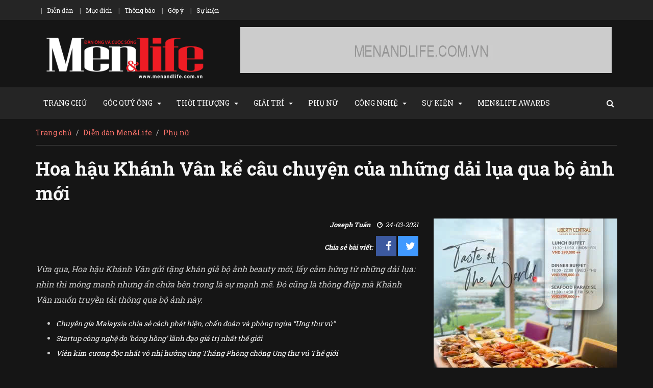

--- FILE ---
content_type: text/html; charset=UTF-8
request_url: https://menandlife.com.vn/phu-nu/hoa-hau-khanh-van-ke-cau-chuyen-cua-nhung-dai-lua-qua-bo-anh-moi-321.html
body_size: 12243
content:
<!DOCTYPE html> <html lang="en"> <head> <meta charset="utf-8" /> <meta http-equiv="X-UA-Compatible" content="IE=edge" /> <meta http-equiv="REFRESH" content="1800" /> <meta name="viewport" content="width=device-width, initial-scale=1" /> <meta name="googlebot" content="noarchive" /> <meta name="robots" content="noarchive" /> <title>Hoa hậu Khánh Vân kể câu chuyện của những dải lụa qua bộ ảnh mới - PHONG CÁCH SỐNG CỦA ĐÀN ÔNG - MENANDLIFE.VN</title> <meta name="description" content="Vừa qua, Hoa hậu Khánh Vân gửi tặng khán giả bộ ảnh beauty mới, lấy cảm hứng từ những dải lụa: nhìn thì mỏng manh nhưng ẩn chứa bên trong là sự mạnh mẽ. Đó cũng là thông điệp mà Khánh Vân muốn truyền tải thông qua bộ ảnh này."> <meta property="article:published_time" content="1616573277"> <meta property="article:modified_time" content="1648464535"> <meta property="article:section" content="Phụ nữ"> <meta property="article:publisher" content="https://www.facebook.com/menandlife.vn"> <link rel="canonical" href="https://menandlife.com.vn/phu-nu/hoa-hau-khanh-van-ke-cau-chuyen-cua-nhung-dai-lua-qua-bo-anh-moi-321.html"/> <meta property="og:description" content="Vừa qua, Hoa hậu Khánh Vân gửi tặng khán giả bộ ảnh beauty mới, lấy cảm hứng từ những dải lụa: nhìn thì mỏng manh nhưng ẩn chứa bên trong là sự mạnh mẽ. Đó cũng là thông điệp mà Khánh Vân muốn truyền tải thông qua bộ ảnh này." /> <meta property="og:title" content="Hoa hậu Khánh Vân kể câu chuyện của những dải lụa qua bộ ảnh mới" /> <meta property="og:site_name" content="PHONG CÁCH SỐNG CỦA ĐÀN ÔNG - MENANDLIFE.COM.VN" /> <meta property="og:type" content="article" /> <meta property="og:locale" content="vi_VN" /> <meta property="og:locale:alternate" content="en_US" /> <meta property="og:updated_time" content="1648464535" /> <meta property="og:rich_attachment" content="1" /> <meta property="og:image:alt" content="Hoa hậu Khánh Vân kể câu chuyện của những dải lụa qua bộ ảnh mới" /> <meta property="og:url" content="https://menandlife.com.vn/phu-nu/hoa-hau-khanh-van-ke-cau-chuyen-cua-nhung-dai-lua-qua-bo-anh-moi-321.html" /> <meta property="og:image" content="https://menandlife.com.vn/images/phu-nu/2021/03/24/hoa-hau-khanh-van-ke-cau-chuyen-cua-nhung-dai-lua-qua-bo-anh-moi.webp" /> <meta name="twitter:title" content="Hoa hậu Khánh Vân kể câu chuyện của những dải lụa qua bộ ảnh mới" /> <meta name="twitter:site" content="Men&amp;Life Magazine" /> <script type="application/ld+json">{"@context":"https://schema.org","@type":"WebPage","name":"Hoa hậu Khánh Vân kể câu chuyện của những dải lụa qua bộ ảnh mới","description":"Vừa qua, Hoa hậu Khánh Vân gửi tặng khán giả bộ ảnh beauty mới, lấy cảm hứng từ những dải lụa: nhìn thì mỏng manh nhưng ẩn chứa bên trong là sự mạnh mẽ. Đó cũng là thông điệp mà Khánh Vân muốn truyền tải thông qua bộ ảnh này.","image":"/images/phu-nu/2021/03/24/hoa-hau-khanh-van-ke-cau-chuyen-cua-nhung-dai-lua-qua-bo-anh-moi.webp"}</script> <link rel="shortcut icon" href="https://menandlife.com.vn/assets/images/icons/favicon/favicon.png" type="image/png"> <link href="https://menandlife.com.vn/assets/css/all-stylesheets.css" rel="stylesheet"> <link href="https://menandlife.com.vn/assets/css/colors/dark-version.css" rel="stylesheet"> <!--[if lt IE 9]> <script src="https://oss.maxcdn.com/html5shiv/3.7.2/html5shiv.min.js"></script> <script src="https://oss.maxcdn.com/respond/1.4.2/respond.min.js"></script> <![endif]--> <div id="fb-root"></div> <script async defer crossorigin="anonymous" src="https://connect.facebook.net/vi_VN/sdk.js#xfbml=1&version=v13.0&appId=913552485511139&autoLogAppEvents=1" nonce="W7dH903b"></script> <script async src="https://www.googletagmanager.com/gtag/js?id=G-PHL5VF1ZB1"></script> <script> window.dataLayer = window.dataLayer || []; function gtag(){dataLayer.push(arguments);} gtag('js', new Date()); gtag('config', 'G-PHL5VF1ZB1'); </script> </head> <body> <header class="header-style-03"> <div class="top-nav"> <div class="container"> <div class="row"> <div class="col-lg-8 col-md-8 col-sm-8 hidden-xs"> <ul class="small-nav"> <li><a href="https://diendan.menandlife.com.vn">Diễn đàn</a></li> <li><a href="#">Mục đích</a></li> <li><a href="#">Thông báo</a></li> <li><a href="#">Góp ý</a></li> <li><a href="#">Sự kiện</a></li> </ul> </div> </div> </div> </div> <div class="container"> <div class="row"> <div class="col-lg-4 col-md-4 col-sm-4 col-xs-12"><a href="https://menandlife.com.vn"><img src="https://menandlife.com.vn/assets/images/logo/logo-white.png" alt="" class="img-responsive center-block"></a></div> <div class="col-lg-8 col-md-8 col-sm-8"> <div class="ad-728x90 visible-lg visible-md"> <a href="#"><img src="/images/sponsors/default_728x90.webp" alt="MENANDLIFE" class="img-responsive center-block"></a> </div> <div class="ad-468x60 visible-sm"> <a href="#"><img src="https://menandlife.com.vn/assets/images/ads/468x60/3d_468x60_v4.gif" alt="MENANDLIFE"></a> </div> </div> </div> </div> <nav id="navigation"> <div class="navbar yamm navbar-inverse" role="navigation"> <div class="container"> <div class="row"> <div class="col-lg-12"> <div class="navbar-header"> <button type="button" class="navbar-toggle" data-toggle="collapse" data-target=".navbar-collapse" > <span class="sr-only">Toggle navigation</span> <span class="icon-bar"></span> <span class="icon-bar"></span> <span class="icon-bar"></span> </button> </div> <div class="collapse navbar-collapse"> <div id="menu"> <ul class="nav navbar-nav"> <li class="dropdown" style="margin-right: 15px"> <a class="dropdown-link" href="https://menandlife.com.vn">TRANG CHỦ</a> </li> <li class="dropdown"> <a class="dropdown-link">GÓC QUÝ ÔNG</a> <a class="dropdown-caret dropdown-toggle" data-hover="dropdown" ><b class="caret hidden-xs"></b></a> <ul class="dropdown-menu"> <li> <a tabindex="-1" href="https://menandlife.com.vn/chan-dung">Chân dung</a> </li> <li> <a tabindex="-1" href="https://menandlife.com.vn/doi-thoai">Đối thoại</a> </li> <li> <a tabindex="-1" href="https://menandlife.com.vn/quan-tri">Quản trị</a> </li> <li> <a tabindex="-1" href="https://menandlife.com.vn/doi-song">Đời sống</a> </li> </ul> </li> <li class="dropdown"> <a class="dropdown-link">THỜI THƯỢNG</a> <a class="dropdown-caret dropdown-toggle" data-hover="dropdown" ><b class="caret hidden-xs"></b></a> <ul class="dropdown-menu"> <li> <a tabindex="-1" href="https://menandlife.com.vn/thoi-trang">Thời trang</a> </li> <li> <a tabindex="-1" href="https://menandlife.com.vn/bo-suu-tap">Bộ sưu tập</a> </li> </ul> </li> <li class="dropdown"> <a class="dropdown-link">GIẢI TRÍ</a> <a class="dropdown-caret dropdown-toggle" data-hover="dropdown" ><b class="caret hidden-xs"></b></a> <ul class="dropdown-menu"> <li> <a tabindex="-1" href="https://menandlife.com.vn/phim-sach">Phim, Sách</a> </li> <li> <a tabindex="-1" href="https://menandlife.com.vn/am-thuc">Ẩm thực</a> </li> <li> <a tabindex="-1" href="https://menandlife.com.vn/diem-den">Điểm đến</a> </li> <li> <a tabindex="-1" href="https://menandlife.com.vn/golf">Golf</a> </li> </ul> </li> <li class="dropdown" style="margin-right: 15px"> <a class="dropdown-link" href="https://menandlife.com.vn/phu-nu">PHỤ NỮ</a> </li> <li class="dropdown"> <a class="dropdown-link">CÔNG NGHỆ</a> <a class="dropdown-caret dropdown-toggle" data-hover="dropdown" ><b class="caret hidden-xs"></b></a> <ul class="dropdown-menu"> <li> <a tabindex="-1" href="https://menandlife.com.vn/hitech">Hitech</a> </li> <li> <a tabindex="-1" href="https://menandlife.com.vn/xe">Xe</a> </li> <li> <a tabindex="-1" href="https://menandlife.com.vn/du-thuyen">Du thuyền</a> </li> <li> <a tabindex="-1" href="https://menandlife.com.vn/may-bay">Máy bay</a> </li> </ul> </li> <li class="dropdown"> <a class="dropdown-link">SỰ KIỆN</a> <a class="dropdown-caret dropdown-toggle" data-hover="dropdown" ><b class="caret hidden-xs"></b></a> <ul class="dropdown-menu"> <li> <a tabindex="-1" href="https://menandlife.com.vn/trong-nuoc">Trong nước</a> </li> <li> <a tabindex="-1" href="https://menandlife.com.vn/quoc-te">Quốc tế</a> </li> </ul> </li> <li class="dropdown" style="margin-right: 15px"> <a class="dropdown-link" href="https://menandlife-awards.vn">MEN&LIFE AWARDS</a> </li> </ul> <ul class="nav navbar-nav navbar-right hidden-xs"> <li> <div class="searchlink hidden-xs hidden-sm" id="searchlink"> <i class="fa fa-search"></i> <div class="searchform"> <form action="https://menandlife.com.vn/tim-kiem.html" method="get"> <input type="text" class="s" id="s" name="noi_dung" placeholder="Nhập nội dung tìm kiếm..." minlength="2" required> <button type="submit" class="s-btn"><i class="fa fa-search"></i></button> </form> </div> </div> </li> </ul> </div> </div> </div> </div> </div> </div> </nav> </header> <div class="container"> <div class="row"> <div class="col-lg-12"> <ol class="breadcrumb"> <li><a href="https://menandlife.com.vn">Trang chủ</a></li> <li><a href="https://diendan.menandlife.com.vn">Diễn đàn Men&Life</a></li> <li class="active"><a href="https://menandlife.com.vn/phu-nu">Phụ nữ</a></li> </ol> </div> </div> </div> <div class="container post-page"> <div class="row"> <div class="col-lg-12"> <div class="post"> <div class="caption clearfix"> <h1>Hoa hậu Khánh Vân kể câu chuyện của những dải lụa qua bộ ảnh mới</h1> </div> </div> </div> </div> <div class="row"> <div class="col-lg-8"> <div class="post"> <div class="post-info text-right"> <div class="info"> <span class="author-name">Joseph Tuấn</span> <span class="date"><i class="fa fa-clock-o"></i> 24-03-2021</span> <div class="s-icons"> <ul> <li>Chia sẻ bài viết:</li> <li class="icon facebook"><a href="https://www.facebook.com/sharer/sharer.php?u=https://menandlife.com.vn/phu-nu/hoa-hau-khanh-van-ke-cau-chuyen-cua-nhung-dai-lua-qua-bo-anh-moi-321.html" target="_blank"><i class="fa fa-facebook"></i></a></li> <li class="icon twitter"><a href="https://twitter.com/share?text=Diễn Đàn Men&Life&url=https://menandlife.com.vn/phu-nu/hoa-hau-khanh-van-ke-cau-chuyen-cua-nhung-dai-lua-qua-bo-anh-moi-321.html" target="_blank"><i class="fa fa-twitter"></i></a></li> </ul> </div> </div> </div> <div class="detail" style="padding-bottom: 0; font-style: italic;"> <p>Vừa qua, Hoa hậu Khánh Vân gửi tặng khán giả bộ ảnh beauty mới, lấy cảm hứng từ những dải lụa: nhìn thì mỏng manh nhưng ẩn chứa bên trong là sự mạnh mẽ. Đó cũng là thông điệp mà Khánh Vân muốn truyền tải thông qua bộ ảnh này.</p> </div> <div class="post-info"> <ul> <li><h5><a href="https://menandlife.com.vn/phu-nu/chuyen-gia-malaysia-chia-se-cach-phat-hien-chan-doan-va-phong-ngua-ung-thu-vu-1630.html" title="Chuyên gia Malaysia chia sẻ cách phát hiện, chẩn đoán và phòng ngừa “Ung thư vú”" style="color: #fff; font-style: italic">Chuyên gia Malaysia chia sẻ cách phát hiện, chẩn đoán và phòng ngừa “Ung thư vú”</a></h5></li> <li><h5><a href="https://menandlife.com.vn/phu-nu/startup-cong-nghe-do-bong-hong-lanh-dao-gia-tri-nhat-the-gioi-593.html" title="Startup công nghệ do &#039;bóng hồng&#039; lãnh đạo giá trị nhất thế giới" style="color: #fff; font-style: italic">Startup công nghệ do &#039;bóng hồng&#039; lãnh đạo giá trị nhất thế giới</a></h5></li> <li><h5><a href="https://menandlife.com.vn/phu-nu/vien-kim-cuong-doc-nhat-vo-nhi-huong-ung-thang-phong-chong-ung-thu-vu-the-gioi-1652.html" title="Viên kim cương độc nhất vô nhị hưởng ứng Tháng Phòng chống Ung thư vú Thế giới" style="color: #fff; font-style: italic">Viên kim cương độc nhất vô nhị hưởng ứng Tháng Phòng chống Ung thư vú Thế giới</a></h5></li> </ul> </div> <div class="detail" style="margin-top: 30px"> <p style="text-align: justify;">Bộ ảnh được Kh&aacute;nh V&acirc;n thực hiện trong giai đoạn chạy nước r&uacute;t chuẩn bị cho Miss Universe lần thứ 69, diễn ra th&aacute;ng 05 tại Mỹ. Ở thời điểm n&agrave;y, Kh&aacute;nh V&acirc;n tập trung ho&agrave;n thiện c&aacute;c kỹ năng, cũng như ho&agrave;n tất mọi sự chuẩn bị, sẵn s&agrave;ng cho Miss Universe. Với Kh&aacute;nh V&acirc;n, &aacute;p lực l&agrave; c&oacute; nhưng kh&ocirc;ng v&igrave; thế m&agrave; c&ocirc; bị t&aacute;c động t&acirc;m l&yacute;. Ch&iacute;nh kinh nghiệm nhiều năm hoạt động l&agrave;ng giải tr&iacute; gi&uacute;p Kh&aacute;nh V&acirc;n c&oacute; bản lĩnh đối diện với những &aacute;p lực, đặc biệt l&agrave; những kh&oacute; khăn, thử th&aacute;ch đang chờ đợi ph&iacute;a trước. Tất cả những t&acirc;m tư, trăn trở n&agrave;y được Kh&aacute;nh V&acirc;n thể hiện qua bộ ảnh beauty mới &ndash; tạo d&aacute;ng c&ugrave;ng những dải lụa.&nbsp;</p> <p style="text-align: center;"><img alt="" src="/images/phu-nu/2021/03/24/Hoa_hau_Khanh_Van0.webp" /></p> <p style="text-align: justify;">Lụa đ&atilde; từng xuất hiện trong nhiều bộ ảnh nghệ thuật. Nhưng Kh&aacute;nh V&acirc;n chọn khai th&aacute;c theo một kh&iacute;a cạnh kh&aacute;c, từ t&iacute;nh chất của những tấm lụa, kết nối với t&iacute;nh c&aacute;ch của bản th&acirc;n. Đằng sau vẻ mỏng manh, tưởng chừng như yếu đuối ấy ch&iacute;nh l&agrave; một c&ocirc; g&aacute;i mạnh mẽ, d&aacute;m nghĩ d&aacute;m l&agrave;m, thẳng thắn v&agrave; sẵn s&agrave;ng gi&uacute;p đỡ mọi người. Cũng như những dải lụa, thoạt nh&igrave;n th&igrave; mỏng manh nhưng dải lụa gi&uacute;p con người che chắn cơ thể, khi gắn kết v&agrave;o nhau tạo sự chắn chắn v&agrave; bền bỉ, khi &aacute;nh s&aacute;ng chiếu v&agrave;o tạo vẻ &oacute;ng &aacute;nh cuốn h&uacute;t mọi &aacute;nh nh&igrave;n.&nbsp;</p> <p style="text-align: center;"><img alt="" src="/images/phu-nu/2021/03/24/Hoa_hau_Khanh_Van7.webp" /></p> <p style="text-align: center;"><img alt="" src="/images/phu-nu/2021/03/24/Hoa_hau_Khanh_Van2.webp" /></p> <p style="text-align: justify;">Kh&aacute;nh V&acirc;n tập trung thể hiện bằng cảm x&uacute;c của đ&ocirc;i mắt, chuyển động chậm theo độ bay của dải lụa, ho&agrave; quyện v&agrave;o nhau, tập trung truyền tải h&igrave;nh ảnh Hoa hậu Kh&aacute;nh V&acirc;n - l&agrave; một c&ocirc; g&aacute;i thừa hưởng sự nhẹ nh&agrave;ng, t&igrave;nh cảm của ba v&agrave; sự c&aacute; t&iacute;nh, mạnh mẽ của mẹ.&nbsp;</p> <p style="text-align: center;"><img alt="" src="/images/phu-nu/2021/03/24/Hoa_hau_Khanh_Van3.webp" /></p> <p style="text-align: justify;">Hiện, series digital &ldquo;Road To Miss Universe&rdquo; l&ecirc;n s&oacute;ng v&agrave;o 20h tối thứ Bảy h&agrave;ng tuần tr&ecirc;n k&ecirc;nh youtube, Facebook Miss Universe Vietnam v&agrave; ph&aacute;t lại v&agrave;o 12h trưa chủ nhật tr&ecirc;n ứng dụng VieOn.&nbsp;</p> <p style="text-align: right;"><strong>Men&amp;life</strong></p> </div> <div class="via"> <ul> <li style="margin-right: 10px">TAGS</li> </ul> <div class="clearfix"></div> </div> <hr> <div class="row next-prev"> <div class="col-lg-6 col-md-6 col-sm-6"> <div class="post"> <div class="post-info"> <h2 class="post-caption">Đời sống</h2> <div class="info"> <span class="author-name">Nhat Minh Bui</span> <span class="date"><i class="fa fa-clock-o"></i> 26-03-2021</span> </div> </div> <h2><a href="https://menandlife.com.vn/doi-song/phai-dep-me-dam-voi-mau-son-moi-den-tu-phap-320.html" title="Phái đẹp mê đắm với mẫu son mới đến từ Pháp">Phái đẹp mê đắm với mẫu son mới đến từ Pháp</h2> <div class="button"><a href="https://menandlife.com.vn/doi-song/phai-dep-me-dam-voi-mau-son-moi-den-tu-phap-320.html" class="fill prev" title="Phái đẹp mê đắm với mẫu son mới đến từ Pháp"><i class="fa fa-angle-double-left"></i> BÀI TRƯỚC</a></div> </div> </div> <div class="col-lg-6 col-md-6 col-sm-6"> <div class="post"> <div class="post-info"> <h2 class="post-caption">Trong nước</h2> <div class="info"> <span class="author-name">Phan Trung</span> <span class="date"><i class="fa fa-clock-o"></i> 24-03-2021</span> </div> </div> <h2><a href="https://menandlife.com.vn/trong-nuoc/workshop-be-yeu-thien-nhien-ve-moi-truong-xanh-322.html" title="Workshop - Bé yêu thiên nhiên, vẽ môi trường xanh">Workshop - Bé yêu thiên nhiên, vẽ môi trường xanh</a></h2> <div class="button"> <a href="https://menandlife.com.vn/trong-nuoc/workshop-be-yeu-thien-nhien-ve-moi-truong-xanh-322.html" class="fill next" title="Workshop - Bé yêu thiên nhiên, vẽ môi trường xanh">BÀI SAU <i class="fa fa-angle-double-right"></i></a> </div> </div> </div> </div> <hr> <div class="leave-comment"> <div class="row"> <div class="col-lg-12 cat-caption"> <h1>Bình Luận</h1> </div> </div> <div class="row"> <div class="col-lg-6 col-md-6"><input name="name" type="text" placeholder="Tên của bạn *" ></div> <div class="col-lg-6 col-md-6"><input name="emailaddress" type="text" placeholder="Địa chỉ email *" ></div> <div class="col-lg-12"><textarea rows="5" placeholder="Nội dung bình luận"></textarea></div> <div class="col-lg-12"><input type="button" value="GỬI BÌNH LUẬN" disabled></div> </div> </div> </div> </div> <div class="col-lg-4 sidebar"> <div class="sponsor sp-idx-2"> <a href="#" target="_blank"><img src="/images/sponsors/z6008823764373_27f753b67c23b9eb138d9a078e62b5f8.jpg" alt="Buffet Hải Sản Cuối Tuần: Sashimi &amp;amp; Tôm Hùm | Equatorial Ho Chi Minh City"></a> </div> <div class="popular-posts"> <div class="cat-caption"> <h1>ĐANG XEM NHIỀU</h1> </div> </div> <hr> <div class="sponsor sp-idx-9"> <a href="https://www.facebook.com/mercurevungtauhotel" target="_blank"><img src="/images/sponsors/mercure_vungtau_hotel.webp" alt="Mercure Vung Tau"></a> </div> <hr> <div class="sponsor sp-idx-13"> <a href="https://phuquoc.intercontinental.com/vi/festive-season-2025" target="_blank"><img src="/images/sponsors/intercontinental-festive-season-2025.gif" alt="Mùa Lễ Hội 2025-2026: Giáng Sinh &amp; Năm Mới tại InterContinental Phú Quốc"></a> </div> <hr> <div class="sponsor sp-idx-7"> <a href="https://www.radissonhotels.com/en-us/hotel-deals/family-experience" target="_blank"><img src="/images/sponsors/radissonhotels_family-experience_2025.webp" alt="Where family moments are made | Experience Packages to love"></a> </div> <hr> <div class="sponsor sp-idx-5"> <a href="https://www.facebook.com/ahperfumes01" target="_blank"><img src="/images/sponsors/fb_ahperfumes01.webp" alt="AH Perfumes"></a> </div> <div class="sponsor sp-idx-6"> <a href="#" target="_blank"><img src="/images/sponsors/save_turtle_run_2025.webp" alt="Save Turtles Run 2025"></a> </div> </div> </div> </div> <div class="container"> <div class="row"> <div class="col-lg-8 grid"> <div class="row"> <div class="col-lg-6 col-md-6 col-sm-6"> <div class="post"> <div class="picture"> <a href="https://menandlife.com.vn/trong-nuoc/ron-rang-khong-khi-tet-binh-ngo-tai-hai-khu-nghi-duong-the-anam-5800.html"><img src="/images/trong-nuoc/2026/01/an.webp" class="img-responsive" alt=""></a> </div> <div class="post-info"> <div class="info"> <span class="author-name">Dương Tài</span> <span class="date"><i class="fa fa-clock-o"></i> 20-01-2026</span> </div> </div> <h1><a href="https://menandlife.com.vn/trong-nuoc/ron-rang-khong-khi-tet-binh-ngo-tai-hai-khu-nghi-duong-the-anam-5800.html" title="Rộn ràng không khí Tết Bính Ngọ tại hai khu nghỉ dưỡng The Anam">Rộn ràng không khí Tết Bính Ngọ tại hai khu nghỉ dưỡng The Anam</a></h1> <div class="description">Hai khu nghỉ dưỡng của Tập đoàn The Anam tại Cam Ranh và Mũi Né sẽ chào đón Tết Nguyên Đán Bính Ngọ với chuỗi trải nghiệm phong phú, từ ẩm thực tinh túy, các hoạt động văn hóa truyền thống đến những liệu trình chăm sóc sức khỏe thư giãn.</div> </div> </div> <div class="col-lg-6 col-md-6 col-sm-6"> <div class="post"> <div class="picture"> <a href="https://menandlife.com.vn/thoi-trang/onitsuka-tiger-khai-truong-onitsuka-innovative-factory-nha-may-san-xuat-chuyen-biet-dau-tien-tai-tinh-tottori-5799.html"><img src="/images/xe/2025/01/tg.webp" class="img-responsive" alt=""></a> </div> <div class="post-info"> <div class="info"> <span class="author-name">Đinh Công Hậu</span> <span class="date"><i class="fa fa-clock-o"></i> 20-01-2026</span> </div> </div> <h1><a href="https://menandlife.com.vn/thoi-trang/onitsuka-tiger-khai-truong-onitsuka-innovative-factory-nha-may-san-xuat-chuyen-biet-dau-tien-tai-tinh-tottori-5799.html" title="Onitsuka Tiger khai trương &quot;Onitsuka Innovative Factory&quot; – Nhà máy sản xuất chuyên biệt đầu tiên tại tỉnh Tottori">Onitsuka Tiger khai trương &quot;Onitsuka Innovative Factory&quot; – Nhà máy sản xuất chuyên biệt đầu tiên tại tỉnh Tottori</a></h1> <div class="description">Onitsuka Tiger chính thức đưa vào vận hành nhà máy sản xuất chuyên biệt của thương hiệu mang tên Onitsuka Innovative Factory Corporation tại tỉnh Tottori, quê hương của nhà sáng lập Kihachiro Onitsuka. Để đánh dấu cột mốc mang tính bước ngoặt này, sự kiện khai trương đã được tổ chức vào thứ Năm, ngày 15/01 vừa qua.</div> </div> </div> </div><div class="row"> <div class="col-lg-6 col-md-6 col-sm-6"> <div class="post"> <div class="picture"> <a href="https://menandlife.com.vn/xe/mercedes-benz-viet-nam-cong-bo-chuong-trinh-khach-hang-chien-luoc-khach-hang-than-thiet-nam-2026-5798.html"><img src="/images/xe/2025/01/mcd.webp" class="img-responsive" alt=""></a> </div> <div class="post-info"> <div class="info"> <span class="author-name">Huy Pham</span> <span class="date"><i class="fa fa-clock-o"></i> 20-01-2026</span> </div> </div> <h1><a href="https://menandlife.com.vn/xe/mercedes-benz-viet-nam-cong-bo-chuong-trinh-khach-hang-chien-luoc-khach-hang-than-thiet-nam-2026-5798.html" title="Mercedes-Benz Việt Nam công bố chương trình khách hàng chiến lược &amp; khách hàng thân thiết năm 2026">Mercedes-Benz Việt Nam công bố chương trình khách hàng chiến lược &amp; khách hàng thân thiết năm 2026</a></h1> <div class="description">Mercedes-Benz Việt Nam (MBV) công bố các chính sách ưu đãi cập nhật dành cho khách hàng trong năm 2026, áp dụng cho nhóm khách hàng chiến lược và khách hàng thân thiết. Theo đó, những cập nhật nổi bật có thể kể đến như mở rộng thêm nhóm khách hàng chiến lược là dược sĩ, hay các nhân viên đang làm việc tại các doanh nghiệp đầu ngành &amp; các hiệp hội/phòng thương mại lớn, hoặc mở rộng phạm vi áp dụng thêm mối quan hệ thân nhân bậc một đối với khách hàng thân thiết.</div> </div> </div> <div class="col-lg-6 col-md-6 col-sm-6"> <div class="post"> <div class="picture"> <a href="https://menandlife.com.vn/bo-suu-tap/sheraton-saigon-grand-opera-hotel-ra-mat-bst-qua-tet-cao-cap-ma-khai-van-loc-cho-xuan-binh-ngo-2026-5797.html"><img src="/images/am-thuc/2026/01/mia/bst.webp" class="img-responsive" alt=""></a> </div> <div class="post-info"> <div class="info"> <span class="author-name">Huy Phan</span> <span class="date"><i class="fa fa-clock-o"></i> 20-01-2026</span> </div> </div> <h1><a href="https://menandlife.com.vn/bo-suu-tap/sheraton-saigon-grand-opera-hotel-ra-mat-bst-qua-tet-cao-cap-ma-khai-van-loc-cho-xuan-binh-ngo-2026-5797.html" title="Sheraton Saigon Grand Opera Hotel ra mắt BST quà Tết cao cấp Mã Khai Vạn Lộc cho xuân Bính Ngọ 2026">Sheraton Saigon Grand Opera Hotel ra mắt BST quà Tết cao cấp Mã Khai Vạn Lộc cho xuân Bính Ngọ 2026</a></h1> <div class="description">Nhân dịp Tết Nguyên Đán 2026, Sheraton Saigon Grand Opera Hotel trân trọng giới thiệu Bộ sưu tập quà Tết ‘Mã Khai Vạn Lộc’, lấy cảm hứng từ hình tượng tuấn mã khai xuân, biểu tượng cho sự khởi đầu hanh thông và vận khí thịnh vượng trong năm Bính Ngọ. Bộ sưu tập gồm ba thiết kế hộp quà chế tác tinh xảo, hòa quyện sắc đỏ – vàng may mắn cùng những thức quà tinh tuyển, phù hợp làm quà biếu đối tác, gia đình và bạn bè mùa đoàn viên.</div> </div> </div> </div><div class="row"> <div class="col-lg-6 col-md-6 col-sm-6"> <div class="post"> <div class="picture"> <a href="https://menandlife.com.vn/am-thuc/mia-saigon-to-chuc-australian-brunch-by-the-river-su-giao-thoa-giua-tinh-than-bocuse-dor-va-nghe-thuat-ben-song-5796.html"><img src="/images/am-thuc/2026/01/mia/001.webp" class="img-responsive" alt=""></a> </div> <div class="post-info"> <div class="info"> <span class="author-name">Thảo Nguyễn</span> <span class="date"><i class="fa fa-clock-o"></i> 20-01-2026</span> </div> </div> <h1><a href="https://menandlife.com.vn/am-thuc/mia-saigon-to-chuc-australian-brunch-by-the-river-su-giao-thoa-giua-tinh-than-bocuse-dor-va-nghe-thuat-ben-song-5796.html" title="Mia Saigon tổ chức &quot;Australian Brunch By The River&quot;: Sự giao thoa giữa tinh thần Bocuse d’Or và nghệ thuật bên sông">Mia Saigon tổ chức &quot;Australian Brunch By The River&quot;: Sự giao thoa giữa tinh thần Bocuse d’Or và nghệ thuật bên sông</a></h1> <div class="description">Tiếp nối hành trình tôn vinh nghệ thuật sống và ẩm thực cao cấp, Mia Saigon chính thức giới thiệu sự kiện Australian Brunch by the River. Diễn ra duy nhất vào thứ Bảy, ngày 24 tháng 1 năm 2026 tại nhà hàng Kitchen by the River, sự kiện không chỉ là điểm hẹn mừng Ngày Quốc khánh Úc (Australia Day) mà còn đánh dấu màn hợp tác danh giá cùng các đầu bếp từ Bocuse d’Or — &quot;thế vận hội&quot; ẩm thực thế giới và đại sứ thịt bò và cừu Úc - Aussie Beef Mates, Lambassador.</div> </div> </div> <div class="col-lg-6 col-md-6 col-sm-6"> <div class="post"> <div class="picture"> <a href="https://menandlife.com.vn/diem-den/binh-ngo-hoa-nhip-song-viet-tren-dao-ngoc-5790.html"><img src="/images/diem den/2026/01/ICPQ/lava-overview.webp" class="img-responsive" alt=""></a> </div> <div class="post-info"> <div class="info"> <span class="author-name">Mạnh Nguyễn</span> <span class="date"><i class="fa fa-clock-o"></i> 19-01-2026</span> </div> </div> <h1><a href="https://menandlife.com.vn/diem-den/binh-ngo-hoa-nhip-song-viet-tren-dao-ngoc-5790.html" title="Bính Ngọ hòa nhịp Sóng Việt trên Đảo Ngọc">Bính Ngọ hòa nhịp Sóng Việt trên Đảo Ngọc</a></h1> <div class="description">Đảo Ngọc đang bước vào mùa dạt dào nhất: biển phẳng lặng như gương, buổi sáng nhuộm màu nắng vàng nhạt, buổi chiều được gió vuốt ve và sóng hát ru mơ màng. Từng chuyển động nhẹ nhàng nhưng rõ nét, từng sắc màu dịu dàng nhưng tươi mát… tất cả tạo nên một cảm giác dễ chịu, sảng khoái, khiến người ta muốn tận dụng hết từng giây phút để sống tràn đầy những ngày xuân dịu êm tại đây.</div> </div> </div> </div><div class="row"> <div class="col-lg-6 col-md-6 col-sm-6"> <div class="post"> <div class="picture"> <a href="https://menandlife.com.vn/thoi-trang/tumi-chao-mung-nam-binh-ngo-voi-bst-phien-ban-gioi-han-5795.html"><img src="/images/thoi-trang/2026/1/TUMI/thumbnail.webp" class="img-responsive" alt=""></a> </div> <div class="post-info"> <div class="info"> <span class="author-name">Nguyễn Tùng Lâm</span> <span class="date"><i class="fa fa-clock-o"></i> 19-01-2026</span> </div> </div> <h1><a href="https://menandlife.com.vn/thoi-trang/tumi-chao-mung-nam-binh-ngo-voi-bst-phien-ban-gioi-han-5795.html" title="TUMI chào mừng năm Bính Ngọ với BST phiên bản giới hạn">TUMI chào mừng năm Bính Ngọ với BST phiên bản giới hạn</a></h1> <div class="description">Bộ sưu tập Tết Nguyên Đán 2026 thể hiện tinh thần và năng lượng của những chú ngựa, với các điểm nhấn lấy cảm hứng từ môn cưỡi ngựa.</div> </div> </div> <div class="col-lg-6 col-md-6 col-sm-6"> <div class="post"> <div class="picture"> <a href="https://menandlife.com.vn/bo-suu-tap/creed-va-dau-an-tet-binh-ngo-2026-khi-tinh-than-tu-do-thang-hoa-cung-huong-thom-bieu-tuong-aventus-5775.html"><img src="/images/bo-suu-tap/2026/01/creed 17.1/100thumbnail.webp" class="img-responsive" alt=""></a> </div> <div class="post-info"> <div class="info"> <span class="author-name">Khanh</span> <span class="date"><i class="fa fa-clock-o"></i> 17-01-2026</span> </div> </div> <h1><a href="https://menandlife.com.vn/bo-suu-tap/creed-va-dau-an-tet-binh-ngo-2026-khi-tinh-than-tu-do-thang-hoa-cung-huong-thom-bieu-tuong-aventus-5775.html" title="Creed và dấu ấn Tết Bính Ngọ 2026 - Khi tinh thần tự do thăng hoa cùng hương thơm biểu tượng Aventus">Creed và dấu ấn Tết Bính Ngọ 2026 - Khi tinh thần tự do thăng hoa cùng hương thơm biểu tượng Aventus</a></h1> <div class="description">Bước sang Tết Nguyên Đán 2026 - The House of Creed mang đến một câu chuyện đầy cảm hứng về sức mạnh, sự tự do và tinh thần bứt phá, những giá trị đã trở thành cốt lõi trong di sản gần 260 năm của thương hiệu nước hoa danh tiếng đến từ Anh.</div> </div> </div> </div><div class="row"> <div class="col-lg-6 col-md-6 col-sm-6"> <div class="post"> <div class="picture"> <a href="https://menandlife.com.vn/bo-suu-tap/loewe-paulas-ibiza-mon-qua-huong-thom-cho-tet-soi-dong-5787.html"><img src="/images/bo-suu-tap/2026/01/loewe 16/01.webp" class="img-responsive" alt=""></a> </div> <div class="post-info"> <div class="info"> <span class="author-name">Thu Huỳnh</span> <span class="date"><i class="fa fa-clock-o"></i> 16-01-2026</span> </div> </div> <h1><a href="https://menandlife.com.vn/bo-suu-tap/loewe-paulas-ibiza-mon-qua-huong-thom-cho-tet-soi-dong-5787.html" title="Loewe Paula’s Ibiza: món quà hương thơm cho Tết sôi động">Loewe Paula’s Ibiza: món quà hương thơm cho Tết sôi động</a></h1> <div class="description">Khi Tết không chỉ là đoàn viên mà còn là khởi đầu của những chuyến đi, những ngày nắng mới và tinh thần sống phóng khoáng, LOEWE Paula’s Ibiza xuất hiện như một mùi hương mở mùa — mát lành, rực rỡ và tràn đầy năng lượng Xuân Hè.</div> </div> </div> <div class="col-lg-6 col-md-6 col-sm-6"> <div class="post"> <div class="picture"> <a href="https://menandlife.com.vn/bo-suu-tap/nishane-qua-tang-huong-thom-cho-tet-2026-5786.html"><img src="/images/bo-suu-tap/2026/01/nishane 14/01.webp" class="img-responsive" alt=""></a> </div> <div class="post-info"> <div class="info"> <span class="author-name">Abu Robocon</span> <span class="date"><i class="fa fa-clock-o"></i> 14-01-2026</span> </div> </div> <h1><a href="https://menandlife.com.vn/bo-suu-tap/nishane-qua-tang-huong-thom-cho-tet-2026-5786.html" title="Nishane – quà tặng hương thơm cho Tết 2026">Nishane – quà tặng hương thơm cho Tết 2026</a></h1> <div class="description">Khi Tết 2026 gõ cửa, những món quà không còn dừng lại ở hình thức, mà trở thành cách ta gửi gắm cảm xúc và dấu ấn cá nhân. Trong thế giới ấy, Nishane hiện lên như một lời chúc tinh tế – nơi mỗi mùi hương là một câu chuyện vượt biên giới, dành cho khoảnh khắc khởi đầu năm mới.</div> </div> </div> </div><div class="row"> <div class="col-lg-6 col-md-6 col-sm-6"> <div class="post"> <div class="picture"> <a href="https://menandlife.com.vn/trong-nuoc/don-tet-binh-ngo-2026-an-nhien-cung-namia-river-retreat-5792.html"><img src="/images/diem den/2026/01/ICPQ/na.webp" class="img-responsive" alt=""></a> </div> <div class="post-info"> <div class="info"> <span class="author-name">Huong Nguyen</span> <span class="date"><i class="fa fa-clock-o"></i> 13-01-2026</span> </div> </div> <h1><a href="https://menandlife.com.vn/trong-nuoc/don-tet-binh-ngo-2026-an-nhien-cung-namia-river-retreat-5792.html" title="Đón Tết Bính Ngọ 2026 an nhiên cùng Namia River Retreat">Đón Tết Bính Ngọ 2026 an nhiên cùng Namia River Retreat</a></h1> <div class="description">Khi mùa Tết Nguyên Đán 2026 dần đến, Namia River Retreat mời gọi du khách trải nghiệm một mùa lễ hội tràn ngập không khí an nhiên, được định hình bởi sự hiện diện sâu sắc và ý nghĩa, nhẹ nhàng mở ra bên dòng sông Thu Bồn hiền hòa.</div> </div> </div> <div class="col-lg-6 col-md-6 col-sm-6"> <div class="post"> <div class="picture"> <a href="https://menandlife.com.vn/bo-suu-tap/qua-tet-xanh-ikachi-2026-khi-du-day-bat-nguon-tu-nhung-dieu-gian-don-5791.html"><img src="/images/diem den/2026/01/ICPQ/ika.webp" class="img-responsive" alt=""></a> </div> <div class="post-info"> <div class="info"> <span class="author-name">Trần Thanh Tú</span> <span class="date"><i class="fa fa-clock-o"></i> 13-01-2026</span> </div> </div> <h1><a href="https://menandlife.com.vn/bo-suu-tap/qua-tet-xanh-ikachi-2026-khi-du-day-bat-nguon-tu-nhung-dieu-gian-don-5791.html" title="Quà Tết Xanh Ikachi 2026: Khi “đủ đầy” bắt nguồn từ những điều giản đơn">Quà Tết Xanh Ikachi 2026: Khi “đủ đầy” bắt nguồn từ những điều giản đơn</a></h1> <div class="description">Mỗi độ Xuân về, giữa nhịp sống hối hả của một năm khép lại, người Việt lại mong mỏi một điều rất giản dị: được trở về. Trở về với bữa cơm sum vầy, với gian bếp ấm lửa, với mùi lá dong, tiếng cười và những khoảnh khắc tưởng chừng nhỏ bé nhưng đủ đầy đến lạ. Với Ikachi, chính những điều giản đơn ấy đã trở thành cảm hứng để kể câu chuyện Quà Tết Xanh 2026 – câu chuyện mang tên “Đủ Đầy Tết Việt”.</div> </div> </div> </div><div class="row"> <div class="col-lg-6 col-md-6 col-sm-6"> <div class="post"> <div class="picture"> <a href="https://menandlife.com.vn/diem-den/nghi-duong-day-phong-cach-don-tet-binh-ngo-tai-le-meridien-saigon-5793.html"><img src="/images/diem den/2026/01/Lemer/premier-classic-river-view-2.webp" class="img-responsive" alt=""></a> </div> <div class="post-info"> <div class="info"> <span class="author-name">Bin Nguyen</span> <span class="date"><i class="fa fa-clock-o"></i> 13-01-2026</span> </div> </div> <h1><a href="https://menandlife.com.vn/diem-den/nghi-duong-day-phong-cach-don-tet-binh-ngo-tai-le-meridien-saigon-5793.html" title="Nghỉ dưỡng đầy phong cách đón Tết Bính Ngọ tại Le Méridien Saigon">Nghỉ dưỡng đầy phong cách đón Tết Bính Ngọ tại Le Méridien Saigon</a></h1> <div class="description">Tọa lạc trên con đường Tôn Đức Thắng nhộn nhịp, Le Méridien Saigon sở hữu vị trí đắc địa ngay trung tâm tài chính và một trong những trục đường nổi bật nhất thành phố. Với hơn 50% số lượng phòng mang tầm nhìn hướng trọn ra sông Sài Gòn và cầu Ba Son, Le Méridien Saigon thực sự là điểm đến hàng đầu cho những trải nghiệm nghỉ dưỡng và ẩm thực cao cấp đặc biệt là trong mùa Tết Bính Ngọ đang kề cận.</div> </div> </div> <div class="col-lg-6 col-md-6 col-sm-6"> <div class="post"> <div class="picture"> <a href="https://menandlife.com.vn/chan-dung/hoa-si-tran-thuy-linh-ra-mat-sach-chuyen-cay-chuyen-doi-5789.html"><img src="/images/chan-dung/2025/12/hoa si/bia-ok.webp" class="img-responsive" alt=""></a> </div> <div class="post-info"> <div class="info"> <span class="author-name">Nguyên Thức</span> <span class="date"><i class="fa fa-clock-o"></i> 13-01-2026</span> </div> </div> <h1><a href="https://menandlife.com.vn/chan-dung/hoa-si-tran-thuy-linh-ra-mat-sach-chuyen-cay-chuyen-doi-5789.html" title="Họa sĩ Trần Thùy Linh ra mắt sách “Chuyện cây chuyện đời”">Họa sĩ Trần Thùy Linh ra mắt sách “Chuyện cây chuyện đời”</a></h1> <div class="description">Giữa nhịp sống hiện đại đầy xao động, Chuyện cây chuyện đời của họa sĩ – nhà văn Trần Thùy Linh mở ra một hành trình trở về: trở về với thiên nhiên, với những điều nhỏ bé thường bị lãng quên, và sâu hơn, trở về với chính bản thể của con người. Không ồn ào hay lên gân, cuốn sách xuất hiện như một lời mời chậm rãi: mời người đọc dừng lại, lắng nghe cây, rừng, khu vườn – và từ đó, lắng nghe chính mình.</div> </div> </div> </div><div class="row"> <div class="col-lg-6 col-md-6 col-sm-6"> <div class="post"> <div class="picture"> <a href="https://menandlife.com.vn/quoc-te/loewe-perfumes-khai-truong-cua-hang-flagship-lon-nhat-the-gioi-tai-seongsu-seoul-han-quoc-5780.html"><img src="/images/quoc-te/2026/1/01thumbnail.webp" class="img-responsive" alt=""></a> </div> <div class="post-info"> <div class="info"> <span class="author-name">Ho Thanh Trang</span> <span class="date"><i class="fa fa-clock-o"></i> 12-01-2026</span> </div> </div> <h1><a href="https://menandlife.com.vn/quoc-te/loewe-perfumes-khai-truong-cua-hang-flagship-lon-nhat-the-gioi-tai-seongsu-seoul-han-quoc-5780.html" title="Loewe Perfumes khai trương cửa hàng Flagship lớn nhất thế giới tại Seongsu - Seoul Hàn Quốc">Loewe Perfumes khai trương cửa hàng Flagship lớn nhất thế giới tại Seongsu - Seoul Hàn Quốc</a></h1> <div class="description">Loewe Perfumes chính thức khai trương cửa hàng độc lập đầu tiên của thương hiệu, đồng thời là điểm đến đầu tiên tại Seoul, Hàn Quốc, tọa lạc tại Seongsu-dong — khu phố sáng tạo mang đậm tinh thần thiết kế đương đại của thành phố. Không gian rộng 344 m², trải dài trên hai tầng, được tổ chức quanh một khu vườn trung tâm, sân thượng và quán cà phê, mang đến trải nghiệm trọn vẹn các bộ sưu tập nước hoa, từ Crafted Collection, Botanical Rainbow, Un Paseo por Madrid cho đến Home Scents và dòng Bath.</div> </div> </div> <div class="col-lg-6 col-md-6 col-sm-6"> <div class="post"> <div class="picture"> <a href="https://menandlife.com.vn/hitech/asus-gioi-thieu-loat-doi-moi-trong-he-sinh-thai-ai-toan-dien-tai-ces-2026-5785.html"><img src="/images/hitech/2026/01/zb.webp" class="img-responsive" alt=""></a> </div> <div class="post-info"> <div class="info"> <span class="author-name">Bùi Chí Cường</span> <span class="date"><i class="fa fa-clock-o"></i> 11-01-2026</span> </div> </div> <h1><a href="https://menandlife.com.vn/hitech/asus-gioi-thieu-loat-doi-moi-trong-he-sinh-thai-ai-toan-dien-tai-ces-2026-5785.html" title="ASUS giới thiệu loạt đổi mới trong hệ sinh thái AI toàn diện tại CES 2026">ASUS giới thiệu loạt đổi mới trong hệ sinh thái AI toàn diện tại CES 2026</a></h1> <div class="description">ASUS hôm nay chính thức giới thiệu hệ sinh thái AI cải tiến tiếp theo tại sự kiện ra mắt trực tuyến Always Incredible trong khuôn khổ triển lãm CES 2026. Các công nghệ thông minh này được thiết kế nhằm nâng cao năng suất làm việc, giải phóng tiềm năng sáng tạo và mang đến trải nghiệm tốt hơn trong đời sống hằng ngày. Định hướng theo tầm nhìn Ubiquitous AI. Incredible Possibilities (Tạm dịch: AI mọi nơi, vô vàn tiềm năng), ASUS cho thấy cách hãng ứng dụng AI trên các mảng Public Cloud, Private Cloud, Connected Edge và thiết bị cá nhân để mang lại những trải nghiệm thông minh, trực quan và gần gũi hơn với người dùng.</div> </div> </div> </div><div class="row"> <div class="col-lg-6 col-md-6 col-sm-6"> <div class="post"> <div class="picture"> <a href="https://menandlife.com.vn/trong-nuoc/cathay-khoi-dong-chuong-trinh-ky-niem-80-nam-gan-ket-5784.html"><img src="/images/thoi-trang/2026/1/ct.webp" class="img-responsive" alt=""></a> </div> <div class="post-info"> <div class="info"> <span class="author-name">Le Son</span> <span class="date"><i class="fa fa-clock-o"></i> 11-01-2026</span> </div> </div> <h1><a href="https://menandlife.com.vn/trong-nuoc/cathay-khoi-dong-chuong-trinh-ky-niem-80-nam-gan-ket-5784.html" title="Cathay khởi động chương trình kỷ niệm ‘80 Năm Gắn Kết’">Cathay khởi động chương trình kỷ niệm ‘80 Năm Gắn Kết’</a></h1> <div class="description">Việc ra mắt thiết kế đặc biệt trên thân máy bay thể hiện sự tri ân đối với di sản bền vững của Cathay, đồng thời mở ra một chương mới phía trước.</div> </div> </div> <div class="col-lg-6 col-md-6 col-sm-6"> <div class="post"> <div class="picture"> <a href="https://menandlife.com.vn/thoi-trang/huawei-watch-gt-6-series-ra-mat-cac-phien-ban-moi-5783.html"><img src="/images/thoi-trang/2026/1/hw.webp" class="img-responsive" alt=""></a> </div> <div class="post-info"> <div class="info"> <span class="author-name">Tuấn Trịnh</span> <span class="date"><i class="fa fa-clock-o"></i> 11-01-2026</span> </div> </div> <h1><a href="https://menandlife.com.vn/thoi-trang/huawei-watch-gt-6-series-ra-mat-cac-phien-ban-moi-5783.html" title="HUAWEI WATCH GT 6 Series ra mắt các phiên bản mới">HUAWEI WATCH GT 6 Series ra mắt các phiên bản mới</a></h1> <div class="description">Ra mắt thị trường Việt Nam vào tháng 10 năm 2025, HUAWEI WATCH GT 6 Series nhanh chóng nhận được sự đón nhận tích cực từ người dùng nhờ sự kết hợp hài hòa giữa thiết kế tinh tế, thời lượng pin vượt trội và hệ sinh thái tính năng thông minh toàn diện. Tiếp nối thành công đó, bước sang năm 2026, Huawei tiếp tục mở rộng dòng sản phẩm với các phiên bản mới, không chỉ nâng cao trải nghiệm sử dụng mà còn khẳng định vai trò của đồng hồ thông minh như một tuyên ngôn phong cách sống dành cho những cá nhân hiện đại.</div> </div> </div> </div><div class="row"> </div> </div> <div class="col-lg-4 sidebar"> <div class="sponsor sp-idx-2"> <a href="#" target="_blank"><img src="/images/sponsors/z6008823764373_27f753b67c23b9eb138d9a078e62b5f8.jpg" alt="Buffet Hải Sản Cuối Tuần: Sashimi &amp;amp; Tôm Hùm | Equatorial Ho Chi Minh City"></a> </div> <hr> <div class="popular-posts"> <div class="cat-caption"> <h1>ĐANG XEM NHIỀU</h1> </div> </div> <hr> <div class="sponsor sp-idx-9"> <a href="https://www.facebook.com/mercurevungtauhotel" target="_blank"><img src="/images/sponsors/mercure_vungtau_hotel.webp" alt="Mercure Vung Tau"></a> </div> <hr> <div class="sponsor sp-idx-13"> <a href="https://phuquoc.intercontinental.com/vi/festive-season-2025" target="_blank"><img src="/images/sponsors/intercontinental-festive-season-2025.gif" alt="Mùa Lễ Hội 2025-2026: Giáng Sinh &amp; Năm Mới tại InterContinental Phú Quốc"></a> </div> <hr> <div class="sponsor sp-idx-7"> <a href="https://www.radissonhotels.com/en-us/hotel-deals/family-experience" target="_blank"><img src="/images/sponsors/radissonhotels_family-experience_2025.webp" alt="Where family moments are made | Experience Packages to love"></a> </div> </div> </div> </div> <section class="footer"> <div class="row2"> <div class="container"> <div class="row mt-2"> <div class="col-lg-6"> <div class="about"> <div class="footer-logo"><img src="https://menandlife.com.vn/assets/images/logo/logo-white.png" width="100%" alt="" ></div> <div class="s-icons"> <ul> <li class="icon facebook"><a href="https://www.facebook.com/menandlife.vn" target="_blank"><i class="fa fa-facebook"></i></a></li> </ul> </div> </div> </div> <div class="col-lg-6"> <div class="tweets"> <h3>CƠ QUAN CHỦ QUẢN</h3> <ul> <li class="pb-0">Đơn vị chủ quản: CÔNG TY TNHH TMDV QUẢNG CÁO ĐẠI TÍN NGHĨA</li> <li class="pb-0">Chịu trách nhiệm xuất bản: Ông Phạm Văn Canh</li> <li class="pb-0">Chức danh : Giám đốc điều hành</li> <li class="pb-0">Địa chỉ: Số 123/25C Huỳnh Thiện Lộc, P. Hòa Thạnh, Q. Tân Phú, TP.HCM</li> <li class="pb-0">Điện thoại: 028.36026608</li> <li class="pb-0">Email: <a href="/cdn-cgi/l/email-protection" class="__cf_email__" data-cfemail="9af9f5f4eefbf9eedaf7fff4fbf4fef6f3fcffb4f9f5f7b4ecf4">[email&#160;protected]</a> - <a href="/cdn-cgi/l/email-protection" class="__cf_email__" data-cfemail="0460656d706d6a6a636c6d65446369656d682a676b69">[email&#160;protected]</a></li> <li class="pb-0">Giấy phép Thiết lập Mạng xã hội trên mạng Số 371/GP-BTTTT do Bộ Thông tin và Truyền thông cấp ngày 09/09/2019</li> </ul> </div> </div> </div> </div> </div> <div class="row3"> <div class="container"> <div class="row"> <div class="col-lg-12 copyright">Copyright © 2020 All Rights Reserved.</div> </div> </div> </div> </section> <a href="#" class="scrollup">Scroll</a> <script data-cfasync="false" src="/cdn-cgi/scripts/5c5dd728/cloudflare-static/email-decode.min.js"></script><script type="text/javascript" src="https://menandlife.com.vn/layout/js/jquery.min.js"></script> <script src="https://menandlife.com.vn/assets/js/bootstrap.min.js"></script> <script src="https://menandlife.com.vn/assets/js/bootstrap-hover/twitter-bootstrap-hover-dropdown.min.js"></script> <script src="https://menandlife.com.vn/assets/js/meanmenu/jquery.meanmenu.js"></script> <script type="text/javascript" src="https://menandlife.com.vn/assets/js/sticky/jquery.sticky.js"></script> <script type="text/javascript" src="https://menandlife.com.vn/assets/js/smoothscroll/SmoothScroll.js"></script> <script type="text/javascript" src="https://menandlife.com.vn/assets/owl-carousel/owl-carousel/owl.carousel.min.js"></script> <script type="text/javascript" src="https://menandlife.com.vn/assets/js/magnific-popup/jquery.magnific-popup.min.js"></script> <script type="text/javascript" src="https://menandlife.com.vn/assets/revolution/js/jquery.themepunch.tools.min.js"></script> <script type="text/javascript" src="https://menandlife.com.vn/assets/revolution/js/jquery.themepunch.revolution.min.js"></script> <script type="text/javascript" src="https://menandlife.com.vn/assets/revolution/js/extensions/revolution.extension.actions.min.js"></script> <script type="text/javascript" src="https://menandlife.com.vn/assets/revolution/js/extensions/revolution.extension.carousel.min.js"></script> <script type="text/javascript" src="https://menandlife.com.vn/assets/revolution/js/extensions/revolution.extension.kenburn.min.js"></script> <script type="text/javascript" src="https://menandlife.com.vn/assets/revolution/js/extensions/revolution.extension.layeranimation.min.js"></script> <script type="text/javascript" src="https://menandlife.com.vn/assets/revolution/js/extensions/revolution.extension.migration.min.js"></script> <script type="text/javascript" src="https://menandlife.com.vn/assets/revolution/js/extensions/revolution.extension.navigation.min.js"></script> <script type="text/javascript" src="https://menandlife.com.vn/assets/revolution/js/extensions/revolution.extension.parallax.min.js"></script> <script type="text/javascript" src="https://menandlife.com.vn/assets/revolution/js/extensions/revolution.extension.slideanims.min.js"></script> <script type="text/javascript" src="https://menandlife.com.vn/assets/revolution/js/extensions/revolution.extension.video.min.js"></script> <script type="text/javascript" src="https://menandlife.com.vn/assets/revolution/js/slider-fullwidth.js"></script> <script type="text/javascript" src="https://menandlife.com.vn/assets/js/contact/contact-form.js"></script> <script type="text/javascript" src="https://menandlife.com.vn/assets/js/styleswitcher/styleswitcher.js"></script> <script type="text/javascript" src="https://menandlife.com.vn/assets/js/fitvids/jquery.fitvids.js"></script> <script type="text/javascript" src="https://menandlife.com.vn/assets/js/custom/custom.js"></script> </body> </html>

--- FILE ---
content_type: text/css
request_url: https://menandlife.com.vn/assets/css/all-stylesheets.css
body_size: 556
content:
@charset "utf-8";
/* CSS Document */

/*------------------------------------------------------------------
[Master Stylesheet]

Project:	Every Sunday - Newspaper, Magazine & Blog Theme
Version:	1.1
Last change:	15/May/2017
Assigned to:	alia
Primary use:	Newspaper, Magazine & Blog Websites

-------------------------------------------------------------------*/

/* Font Roboto Slab */
@import url(https://fonts.googleapis.com/css?family=Roboto+Slab:400,100,300,700);

/* Bootstrap v3.2.0 */
@import url("bootstrap/bootstrap.min.css");

/* Main Stylesheet */
@import url("stylesheet.css");

/* Mean Menu */
@import url("../js/meanmenu/meanmenu.css");

/* FontAwesome */
@import url("../fonts/font-awesome/css/font-awesome.css");
@import url("../fonts/font-awesome/css/font-awesome.min.css");

/* REVOLUTION STYLE SHEETS */
@import url("../revolution/css/settings.css");
@import url("../revolution/css/layers.css");
@import url("../revolution/css/navigation.css");
@import url("../revolution/fonts/pe-icon-7-stroke/css/pe-icon-7-stroke.css");
@import url("../revolution/fonts/font-awesome/css/font-awesome.min.css");

/* Owl Carousel */
@import url("../owl-carousel/owl-carousel/owl.carousel.css");
@import url("../owl-carousel/owl-carousel/owl.theme.css");
@import url("../owl-carousel/owl-carousel/owl.transitions.css");

/* Magnific Popup core CSS file */
@import url("../js/magnific-popup/magnific-popup.css");


--- FILE ---
content_type: application/javascript
request_url: https://menandlife.com.vn/assets/js/contact/contact-form.js
body_size: 387
content:
$(function(){
	$("#ContactForm").submit(function(){
		$("#submitf").value='Please wait...';
		
		$.post("process.php?send=comments", $("#ContactForm").serialize(),
		function(data){
			if(data.frm_check == 'error'){ 
			
					$("#message_post").html("<div class='errorMessage'>ERROR: " + data.msg + "!</div>"); 
					document.ContactForm.submitf.value='Resend >>';
					document.ContactForm.submitf.disabled=false;
			} else {
				$("#message_post").html("<div class='successMessage'>Your message has been sent successfully!</div>"); 
				$('.form-control').val("");
				$("#submitf").value='Send >>';
				}
		}, "json");
		
		return false;
		
	});
});

--- FILE ---
content_type: application/javascript
request_url: https://menandlife.com.vn/assets/js/custom/custom.js
body_size: 1367
content:
// JavaScript Document

$(document).ready(function(){

    'use strict';

/************************************************************************************ DROPDOWN MENU STARTS */

	$('.dropdown-toggle').dropdown();

/************************************************************************************ DROPDOWN MENU ENDS */

/************************************************************************************ MEAN MENU STARTS */

	jQuery('#menu').meanmenu();

/************************************************************************************ MEAN MENU STARTS */

/************************************************************************************ SEARCH TOGGLE STARTS */


    var $searchlink = $('#searchlink');

	// hover effect
	$searchlink.on('mouseover', function() {
		$(this).addClass('open');
	}).on('mouseout', function() {
		$(this).removeClass('open');
	});


/************************************************************************************ SEARCH TOGGLE ENDS */

/************************************************************************************ SLIDER CAROUSEL STARTS */

      $(".grid-slider").owlCarousel({

      	slideSpeed : 300,
      	paginationSpeed : 400,
      	singleItem : true,
        items: 1,
        itemsDesktop: [1199, 1],
        itemsDesktopSmall: [979, 1],
        itemsTablet: [768, 1],
        itemsMobile: [479, 1],
        autoHeight: true,
        pagination: false,
        navigation: true,
        transitionStyle: "fade",
		navigationText: [
            "<i class='fa fa-angle-left'></i>",
            "<i class='fa fa-angle-right'></i>"
        ],
      });

	  $(".grid-slider-2").owlCarousel({

      	slideSpeed : 300,
      	paginationSpeed : 400,
      	singleItem : true,
        items: 1,
        itemsDesktop: [1199, 1],
        itemsDesktopSmall: [979, 1],
        itemsTablet: [768, 1],
        itemsMobile: [479, 1],
        autoHeight: true,
        pagination: false,
        navigation: true,
        transitionStyle: "fade",
		navigationText: [
            "<i class='fa fa-angle-left'></i>",
            "<i class='fa fa-angle-right'></i>"
        ],
      });

/************************************************************************************ SLIDER CAROUSEL ENDS */

/************************************************************************************ NEWSTICKER CAROUSEL STARTS */

      $(".newsticker").owlCarousel({

      	autoPlay : 3000,
      	slideSpeed : 300,
      	paginationSpeed : 1000,
      	singleItem : true,
        items: 1,
        itemsDesktop: [1199, 1],
        itemsDesktopSmall: [979, 1],
        itemsTablet: [768, 1],
        itemsMobile: [479, 1],
        autoHeight: true,
        pagination: false,
        navigation: true,
        transitionStyle: "fade",
		navigationText: [
            "<i class='fa fa-angle-left'></i>",
            "<i class='fa fa-angle-right'></i>"
        ],
      });

/************************************************************************************ NEWSTICKER CAROUSEL ENDS */

/************************************************************************************ FEATURED VIDEO CAROUSEL STARTS */

      $(".featured-video-carousel").owlCarousel({
		autoPlay : 3000,
      	slideSpeed : 300,
      	paginationSpeed : 400,
     	singleItem : true,
        items: 1,
        itemsDesktop: [1199, 1],
        itemsDesktopSmall: [979, 1],
        itemsTablet: [768, 1],
        itemsMobile: [479, 1],
        autoHeight: true,
        pagination: false,
        navigation: true,
        transitionStyle: "fade",
		navigationText: [
            "<i class='fa fa-angle-left'></i>",
            "<i class='fa fa-angle-right'></i>"
        ],
      });

/************************************************************************************ FEATURED VIDEO CAROUSEL ENDS */

/************************************************************************************ GALLERY CAROUSEL STARTS */

      $(".gallery-carousel").owlCarousel({
		autoPlay : 3000,
      	slideSpeed : 300,
      	paginationSpeed : 400,
      	singleItem : true,
        items: 1,
        itemsDesktop: [1199, 1],
        itemsDesktopSmall: [979, 1],
        itemsTablet: [768, 1],
        itemsMobile: [479, 1],
        autoHeight: true,
        pagination: false,
        navigation: true,
        transitionStyle: "fade",
		navigationText: [
            "<i class='fa fa-angle-left'></i>",
            "<i class='fa fa-angle-right'></i>"
        ],
      });

/************************************************************************************ GALLERY CAROUSEL ENDS */

/************************************************************************************ STICKY NAVIGATION STARTS */

    $("#navigation").sticky({
        topSpacing: 0
    });

/************************************************************************************ STICKY NAVIGATION ENDS */

/************************************************************************************ FITVID STARTS */

    $(".fitvid").fitVids();

/************************************************************************************ FITVID ENDS */

/************************************************************************************ TO TOP STARTS */

    $(window).scroll(function () {
        if ($(this).scrollTop() > 100) {
            $('.scrollup').fadeIn();
        } else {
            $('.scrollup').fadeOut();
        }
    });

    $('.scrollup').on("click" ,function() {
        $("html, body").animate({
            scrollTop: 0
        }, 600);
        return false;
    });

/************************************************************************************ TO TOP ENDS */


/************************************************************************************ SWITCHER CSS STARTS */

    $("#hide, #show").click(function () {
        if ($("#show").is(":visible")) {

            $("#show").animate({
                "margin-left": "-500px"
            }, 500, function () {
                $(this).hide();
            });

            $("#switch").animate({
                "margin-left": "0px"
            }, 500).show();
        } else {
            $("#switch").animate({
                "margin-left": "-500px"
            }, 500, function () {
                $(this).hide();
            });
            $("#show").show().animate({
                "margin-left": "0"
            }, 500);
        }
    });

/************************************************************************************ SWITCHER CSS ENDS */

/************************************************************************************ MAGNIFIC POPUP STARTS */

$('.popup-with-form').magnificPopup({
		type: 'inline',
		preloader: false,
		focus: '#name',

		// When elemened is focused, some mobile browsers in some cases zoom in
		// It looks not nice, so we disable it:
		callbacks: {
			beforeOpen: function() {
				if($(window).width() < 700) {
					this.st.focus = false;
				} else {
					this.st.focus = '#name';
				}
			}
		}
	});

$('.popup-youtube, .popup-vimeo, .popup-gmaps').magnificPopup({
		disableOn: 700,
		type: 'iframe',
		mainClass: 'mfp-fade',
		removalDelay: 160,
		preloader: false,

		fixedContentPos: false
	});



/************************************************************************************ MAGNIFIC POPUP ENDS */





}); //$(document).ready(function () {
















